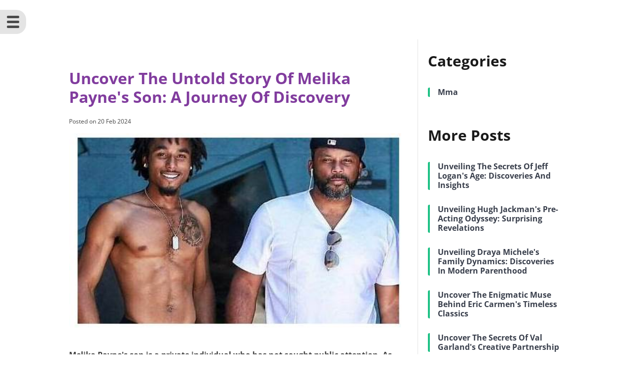

--- FILE ---
content_type: text/html
request_url: https://mmap.s3.us-west-2.amazonaws.com/melika-payne-son.html
body_size: 53704
content:
<!DOCTYPE html>
<html lang="en">
<head>
    <meta charset="UTF-8">
    <meta name="viewport" content="width=device-width">
    <title>Uncover The Untold Story Of Melika Payne&#039;s Son: A Journey Of Discovery</title>
  <meta name="description" content="Melika Payne&#039;s son is a private individual who has not sought public attention. As such, there is limited information available about him. However, it is known " />
  <meta name="keyword" content="melika payne, son" />
  <meta name="robots" content="follow, index, max-snippet:-1, max-video-preview:-1, max-image-preview:large" />
  <link rel="canonical" href="https://mmap.s3.us-west-2.amazonaws.com/melika-payne-son.html" />
  <meta property="og:url" content="https://mmap.s3.us-west-2.amazonaws.com/melika-payne-son.html" />
  <meta property="og:locale" content="en_US" />
  <meta property="og:type" content="article" />
  <meta property="og:title" content="Uncover The Untold Story Of Melika Payne&#039;s Son: A Journey Of Discovery" />
  <meta property="og:description" content="Melika Payne&#039;s son is a private individual who has not sought public attention. As such, there is limited information available about him. However, it is known " />
  <meta property="og:site_name" content="Mountain View Homes" />
  <meta property="article:section" content="mma" />
  <meta property="og:updated_time" content="2024-02-20T03:54:15Z" />
  <meta property="og:image" content="https://i.pinimg.com/originals/87/6d/65/876d65b95fa628acbd16e68ea737a50c.jpg" />
  <meta property="og:image:secure_url" content="https://i.pinimg.com/originals/87/6d/65/876d65b95fa628acbd16e68ea737a50c.jpg" />
  <meta property="og:image:width" content="1024" />
  <meta property="og:image:height" content="1024" />
  <meta property="og:image:alt" content="Uncover The Untold Story Of Melika Payne&#039;s Son: A Journey Of Discovery" />
  <meta property="og:image:type" content="image/jpg" />
  <meta property="article:published_time" content="2024-02-20T03:54:15Z" />
  <meta property="article:modified_time" content="2024-02-20T03:54:15Z" />
  <meta name="twitter:card" content="summary_large_image" />
  <meta name="twitter:title" content="Uncover The Untold Story Of Melika Payne&#039;s Son: A Journey Of Discovery" />
  <meta name="twitter:description" content="Melika Payne&#039;s son is a private individual who has not sought public attention. As such, there is limited information available about him. However, it is known " />
  <meta name="twitter:image" content="https://i.pinimg.com/originals/87/6d/65/876d65b95fa628acbd16e68ea737a50c.jpg" />
  <meta name="twitter:label1" content="Written by" />
  <meta name="twitter:data1" content="Event" />
    <meta name="arrsae" content="ads/auto.txt">
    <link rel="preconnect" href="https://i.pinimg.com">
    <link rel="preconnect" href="https://i2.wp.com">
    <link rel="preconnect" href="https://fonts.gstatic.com" crossorigin>
    <link rel="preconnect" href="https://tse1.mm.bing.net">
    <link rel="preload" as="style" href="https://mmap.s3.us-west-2.amazonaws.com/assets/zmob/css/oxygen.min.css" />
    <link rel="preload" as="style" href="https://mmap.s3.us-west-2.amazonaws.com/assets/zmob/css/font-open-sans.css" />
    <link rel="preload" as="style" href="https://mmap.s3.us-west-2.amazonaws.com/assets/zmob/css/universal.min.css" />
    <link rel="preload" as="style" href="https://mmap.s3.us-west-2.amazonaws.com/assets/zmob/css/header-footer.css" />
    <link rel="stylesheet" id="oxygen-css" href="https://mmap.s3.us-west-2.amazonaws.com/assets/zmob/css/oxygen.min.css" type="text/css" media="all" />
    <link rel="stylesheet" href="https://mmap.s3.us-west-2.amazonaws.com/assets/zmob/css/font-open-sans.css" />
    <link rel="stylesheet" id="oxygen-universal-styles-css" href="https://mmap.s3.us-west-2.amazonaws.com/assets/zmob/css/universal.min.css" type="text/css" media="all" />
    <link rel="stylesheet" id="oxygen-cache-761-css" href="https://mmap.s3.us-west-2.amazonaws.com/assets/zmob/css/header-footer.css" type="text/css" media="all" />
    <link rel="preload" as="style" href="https://mmap.s3.us-west-2.amazonaws.com/assets/zmob/css/post-template.css" />
<link rel="preload" as="style" href="https://mmap.s3.us-west-2.amazonaws.com/assets/zmob/css/frontend.min.css" />
<link rel="stylesheet" id="oxygen-cache-812-css" href="https://mmap.s3.us-west-2.amazonaws.com/assets/zmob/css/post-template.css" type="text/css" media="all" />
<link rel="stylesheet" id="monsterinsights-popular-posts-style-css" href="https://mmap.s3.us-west-2.amazonaws.com/assets/zmob/css/frontend.min.css" type="text/css" media="all" />
    <link rel="shortcut icon" href="https://mmap.s3.us-west-2.amazonaws.com/assets/zmob/images/icon64.png" sizes="32x32" type="image/x-icon" />
    <link rel="icon" href="https://mmap.s3.us-west-2.amazonaws.com/assets/zmob/images/icon96.png" sizes="96x96" />
    <link rel="icon" href="https://mmap.s3.us-west-2.amazonaws.com/assets/zmob/images/icon128.png" sizes="128x128" />
    <link rel="apple-touch-icon" href="https://mmap.s3.us-west-2.amazonaws.com/assets/zmob/images/icon128.png" />
    <meta name="msapplication-TileImage" content="https://mmap.s3.us-west-2.amazonaws.com/assets/zmob/images/icon128.png" />
    <script type="application/ld+json">{"@context": "https://schema.org", "@graph": [{"@type": ["Person", "Organization"], "@id": "https://mmap.s3.us-west-2.amazonaws.com/#person", "name": "Event"}, {"@type": "WebSite", "@id": "https://mmap.s3.us-west-2.amazonaws.com/#website", "url": "https://mmap.s3.us-west-2.amazonaws.com/", "name": "Mountain View Homes", "publisher": {"@id": "https://mmap.s3.us-west-2.amazonaws.com/#person"}, "inLanguage": "en_US"}, {"@type": "ImageObject", "@id": "https://i.pinimg.com/originals/87/6d/65/876d65b95fa628acbd16e68ea737a50c.jpg", "url": "https://i.pinimg.com/originals/87/6d/65/876d65b95fa628acbd16e68ea737a50c.jpg", "width": "1024", "height": "1024", "inLanguage": "en_US"}, { "@type": "WebPage", "@id": "https://mmap.s3.us-west-2.amazonaws.com/melika-payne-son.html#webpage", "url": "https://mmap.s3.us-west-2.amazonaws.com/melika-payne-son.html", "name": "Uncover The Untold Story Of Melika Payne&#039;s Son: A Journey Of Discovery", "datePublished": "2024-02-20T03:54:15Z", "dateModified": "2024-02-20T03:54:15Z", "isPartOf": {"@id": "https://mmap.s3.us-west-2.amazonaws.com//#website"}, "primaryImageOfPage": {"@id": "https://i.pinimg.com/originals/87/6d/65/876d65b95fa628acbd16e68ea737a50c.jpg"}, "inLanguage": "en_US"}, {"@type": "Person", "@id": "https://mmap.s3.us-west-2.amazonaws.com/page/contact.html", "name": "Event", "url": "https://mmap.s3.us-west-2.amazonaws.com/page/contact.html", "image": {"@type": "ImageObject", "@id": "https://mmap.s3.us-west-2.amazonaws.com/assets/zmob/images/icon512.png", "url": "https://mmap.s3.us-west-2.amazonaws.com/assets/zmob/images/icon512.png", "caption": "Event", "inLanguage": "en_US"}, "sameAs": ["https://mmap.s3.us-west-2.amazonaws.com/"]}, { "@type": "BlogPosting", "headline": "Uncover The Untold Story Of Melika Payne&#039;s Son: A Journey Of Discovery", "keywords": "melika payne, son", "datePublished": "2024-02-20T03:54:15Z", "dateModified": "2024-02-20T03:54:15Z", "articleSection": "mma", "author": {"@id": "https://mmap.s3.us-west-2.amazonaws.com/page/contact.html", "name": "Event"}, "publisher": {"@id": "https://mmap.s3.us-west-2.amazonaws.com/#person"}, "description": "Melika Payne&#039;s son is a private individual who has not sought public attention. As such, there is limited information available about him. However, it is known ", "name": "Uncover The Untold Story Of Melika Payne&#039;s Son: A Journey Of Discovery", "@id": "https://mmap.s3.us-west-2.amazonaws.com/melika-payne-son.html#richSnippet", "isPartOf": {"@id": "https://mmap.s3.us-west-2.amazonaws.com/melika-payne-son.html#webpage"}, "image": {"@id": "https://i.pinimg.com/originals/87/6d/65/876d65b95fa628acbd16e68ea737a50c.jpg"}, "inLanguage": "en_US", "mainEntityOfPage": {"@id": "https://mmap.s3.us-west-2.amazonaws.com/melika-payne-son.html#webpage"}}]}</script>
<script type="application/ld+json">{"@context":"https://schema.org","name":"Breadcrumb","@type":"BreadcrumbList","itemListElement":[{"@type":"ListItem","position":1,"item":{"@type":"WebPage","id":"https://mmap.s3.us-west-2.amazonaws.com/#webpage","url":"https://mmap.s3.us-west-2.amazonaws.com/","name":"Home"}},{"@type":"ListItem","position":2,"item":{"@type":"WebPage","id":"https://mmap.s3.us-west-2.amazonaws.com/melika-payne-son.html#webpage","url":"https://mmap.s3.us-west-2.amazonaws.com/melika-payne-son.html","name":"Uncover The Untold Story Of Melika Payne&#039;s Son: A Journey Of Discovery"}}]}</script>
    <script src="https://garukra.com/js/floating.js" type="text/javascript"></script>
    <style id="global-styles-inline-css" type="text/css">
    body{--wp--preset--color--black: #000000;--wp--preset--color--cyan-bluish-gray: #abb8c3;--wp--preset--color--white: #ffffff;--wp--preset--color--pale-pink: #f78da7;--wp--preset--color--vivid-red: #cf2e2e;--wp--preset--color--luminous-vivid-orange: #ff6900;--wp--preset--color--luminous-vivid-amber: #fcb900;--wp--preset--color--light-green-cyan: #7bdcb5;--wp--preset--color--vivid-green-cyan: #00d084;--wp--preset--color--pale-cyan-blue: #8ed1fc;--wp--preset--color--vivid-cyan-blue: #0693e3;--wp--preset--color--vivid-purple: #9b51e0;--wp--preset--gradient--vivid-cyan-blue-to-vivid-purple: linear-gradient(135deg,rgba(6,147,227,1) 0%,rgb(155,81,224) 100%);--wp--preset--gradient--light-green-cyan-to-vivid-green-cyan: linear-gradient(135deg,rgb(122,220,180) 0%,rgb(0,208,130) 100%);--wp--preset--gradient--luminous-vivid-amber-to-luminous-vivid-orange: linear-gradient(135deg,rgba(252,185,0,1) 0%,rgba(255,105,0,1) 100%);--wp--preset--gradient--luminous-vivid-orange-to-vivid-red: linear-gradient(135deg,rgba(255,105,0,1) 0%,rgb(207,46,46) 100%);--wp--preset--gradient--very-light-gray-to-cyan-bluish-gray: linear-gradient(135deg,rgb(238,238,238) 0%,rgb(169,184,195) 100%);--wp--preset--gradient--cool-to-warm-spectrum: linear-gradient(135deg,rgb(74,234,220) 0%,rgb(151,120,209) 20%,rgb(207,42,186) 40%,rgb(238,44,130) 60%,rgb(251,105,98) 80%,rgb(254,248,76) 100%);--wp--preset--gradient--blush-light-purple: linear-gradient(135deg,rgb(255,206,236) 0%,rgb(152,150,240) 100%);--wp--preset--gradient--blush-bordeaux: linear-gradient(135deg,rgb(254,205,165) 0%,rgb(254,45,45) 50%,rgb(107,0,62) 100%);--wp--preset--gradient--luminous-dusk: linear-gradient(135deg,rgb(255,203,112) 0%,rgb(199,81,192) 50%,rgb(65,88,208) 100%);--wp--preset--gradient--pale-ocean: linear-gradient(135deg,rgb(255,245,203) 0%,rgb(182,227,212) 50%,rgb(51,167,181) 100%);--wp--preset--gradient--electric-grass: linear-gradient(135deg,rgb(202,248,128) 0%,rgb(113,206,126) 100%);--wp--preset--gradient--midnight: linear-gradient(135deg,rgb(2,3,129) 0%,rgb(40,116,252) 100%);--wp--preset--duotone--dark-grayscale: url('#wp-duotone-dark-grayscale');--wp--preset--duotone--grayscale: url('#wp-duotone-grayscale');--wp--preset--duotone--purple-yellow: url('#wp-duotone-purple-yellow');--wp--preset--duotone--blue-red: url('#wp-duotone-blue-red');--wp--preset--duotone--midnight: url('#wp-duotone-midnight');--wp--preset--duotone--magenta-yellow: url('#wp-duotone-magenta-yellow');--wp--preset--duotone--purple-green: url('#wp-duotone-purple-green');--wp--preset--duotone--blue-orange: url('#wp-duotone-blue-orange');--wp--preset--font-size--small: 13px;--wp--preset--font-size--medium: 20px;--wp--preset--font-size--large: 36px;--wp--preset--font-size--x-large: 42px;--wp--preset--spacing--20: 0.44rem;--wp--preset--spacing--30: 0.67rem;--wp--preset--spacing--40: 1rem;--wp--preset--spacing--50: 1.5rem;--wp--preset--spacing--60: 2.25rem;--wp--preset--spacing--70: 3.38rem;--wp--preset--spacing--80: 5.06rem;--wp--preset--shadow--natural: 6px 6px 9px rgba(0, 0, 0, 0.2);--wp--preset--shadow--deep: 12px 12px 50px rgba(0, 0, 0, 0.4);--wp--preset--shadow--sharp: 6px 6px 0px rgba(0, 0, 0, 0.2);--wp--preset--shadow--outlined: 6px 6px 0px -3px rgba(255, 255, 255, 1), 6px 6px rgba(0, 0, 0, 1);--wp--preset--shadow--crisp: 6px 6px 0px rgba(0, 0, 0, 1);}:where(.is-layout-flex){gap: 0.5em;}body .is-layout-flow > .alignleft{float: left;margin-inline-start: 0;margin-inline-end: 2em;}body .is-layout-flow > .alignright{float: right;margin-inline-start: 2em;margin-inline-end: 0;}body .is-layout-flow > .aligncenter{margin-left: auto !important;margin-right: auto !important;}body .is-layout-constrained > .alignleft{float: left;margin-inline-start: 0;margin-inline-end: 2em;}body .is-layout-constrained > .alignright{float: right;margin-inline-start: 2em;margin-inline-end: 0;}body .is-layout-constrained > .aligncenter{margin-left: auto !important;margin-right: auto !important;}body .is-layout-constrained > :where(:not(.alignleft):not(.alignright):not(.alignfull)){max-width: var(--wp--style--global--content-size);margin-left: auto !important;margin-right: auto !important;}body .is-layout-constrained > .alignwide{max-width: var(--wp--style--global--wide-size);}body .is-layout-flex{display: flex;}body .is-layout-flex{flex-wrap: wrap;align-items: center;}body .is-layout-flex > *{margin: 0;}:where(.wp-block-columns.is-layout-flex){gap: 2em;}.has-black-color{color: var(--wp--preset--color--black) !important;}.has-cyan-bluish-gray-color{color: var(--wp--preset--color--cyan-bluish-gray) !important;}.has-white-color{color: var(--wp--preset--color--white) !important;}.has-pale-pink-color{color: var(--wp--preset--color--pale-pink) !important;}.has-vivid-red-color{color: var(--wp--preset--color--vivid-red) !important;}.has-luminous-vivid-orange-color{color: var(--wp--preset--color--luminous-vivid-orange) !important;}.has-luminous-vivid-amber-color{color: var(--wp--preset--color--luminous-vivid-amber) !important;}.has-light-green-cyan-color{color: var(--wp--preset--color--light-green-cyan) !important;}.has-vivid-green-cyan-color{color: var(--wp--preset--color--vivid-green-cyan) !important;}.has-pale-cyan-blue-color{color: var(--wp--preset--color--pale-cyan-blue) !important;}.has-vivid-cyan-blue-color{color: var(--wp--preset--color--vivid-cyan-blue) !important;}.has-vivid-purple-color{color: var(--wp--preset--color--vivid-purple) !important;}.has-black-background-color{background-color: var(--wp--preset--color--black) !important;}.has-cyan-bluish-gray-background-color{background-color: var(--wp--preset--color--cyan-bluish-gray) !important;}.has-white-background-color{background-color: var(--wp--preset--color--white) !important;}.has-pale-pink-background-color{background-color: var(--wp--preset--color--pale-pink) !important;}.has-vivid-red-background-color{background-color: var(--wp--preset--color--vivid-red) !important;}.has-luminous-vivid-orange-background-color{background-color: var(--wp--preset--color--luminous-vivid-orange) !important;}.has-luminous-vivid-amber-background-color{background-color: var(--wp--preset--color--luminous-vivid-amber) !important;}.has-light-green-cyan-background-color{background-color: var(--wp--preset--color--light-green-cyan) !important;}.has-vivid-green-cyan-background-color{background-color: var(--wp--preset--color--vivid-green-cyan) !important;}.has-pale-cyan-blue-background-color{background-color: var(--wp--preset--color--pale-cyan-blue) !important;}.has-vivid-cyan-blue-background-color{background-color: var(--wp--preset--color--vivid-cyan-blue) !important;}.has-vivid-purple-background-color{background-color: var(--wp--preset--color--vivid-purple) !important;}.has-black-border-color{border-color: var(--wp--preset--color--black) !important;}.has-cyan-bluish-gray-border-color{border-color: var(--wp--preset--color--cyan-bluish-gray) !important;}.has-white-border-color{border-color: var(--wp--preset--color--white) !important;}.has-pale-pink-border-color{border-color: var(--wp--preset--color--pale-pink) !important;}.has-vivid-red-border-color{border-color: var(--wp--preset--color--vivid-red) !important;}.has-luminous-vivid-orange-border-color{border-color: var(--wp--preset--color--luminous-vivid-orange) !important;}.has-luminous-vivid-amber-border-color{border-color: var(--wp--preset--color--luminous-vivid-amber) !important;}.has-light-green-cyan-border-color{border-color: var(--wp--preset--color--light-green-cyan) !important;}.has-vivid-green-cyan-border-color{border-color: var(--wp--preset--color--vivid-green-cyan) !important;}.has-pale-cyan-blue-border-color{border-color: var(--wp--preset--color--pale-cyan-blue) !important;}.has-vivid-cyan-blue-border-color{border-color: var(--wp--preset--color--vivid-cyan-blue) !important;}.has-vivid-purple-border-color{border-color: var(--wp--preset--color--vivid-purple) !important;}.has-vivid-cyan-blue-to-vivid-purple-gradient-background{background: var(--wp--preset--gradient--vivid-cyan-blue-to-vivid-purple) !important;}.has-light-green-cyan-to-vivid-green-cyan-gradient-background{background: var(--wp--preset--gradient--light-green-cyan-to-vivid-green-cyan) !important;}.has-luminous-vivid-amber-to-luminous-vivid-orange-gradient-background{background: var(--wp--preset--gradient--luminous-vivid-amber-to-luminous-vivid-orange) !important;}.has-luminous-vivid-orange-to-vivid-red-gradient-background{background: var(--wp--preset--gradient--luminous-vivid-orange-to-vivid-red) !important;}.has-very-light-gray-to-cyan-bluish-gray-gradient-background{background: var(--wp--preset--gradient--very-light-gray-to-cyan-bluish-gray) !important;}.has-cool-to-warm-spectrum-gradient-background{background: var(--wp--preset--gradient--cool-to-warm-spectrum) !important;}.has-blush-light-purple-gradient-background{background: var(--wp--preset--gradient--blush-light-purple) !important;}.has-blush-bordeaux-gradient-background{background: var(--wp--preset--gradient--blush-bordeaux) !important;}.has-luminous-dusk-gradient-background{background: var(--wp--preset--gradient--luminous-dusk) !important;}.has-pale-ocean-gradient-background{background: var(--wp--preset--gradient--pale-ocean) !important;}.has-electric-grass-gradient-background{background: var(--wp--preset--gradient--electric-grass) !important;}.has-midnight-gradient-background{background: var(--wp--preset--gradient--midnight) !important;}.has-small-font-size{font-size: var(--wp--preset--font-size--small) !important;}.has-medium-font-size{font-size: var(--wp--preset--font-size--medium) !important;}.has-large-font-size{font-size: var(--wp--preset--font-size--large) !important;}.has-x-large-font-size{font-size: var(--wp--preset--font-size--x-large) !important;}.wp-block-navigation a:where(:not(.wp-element-button)){color: inherit;}:where(.wp-block-columns.is-layout-flex){gap: 2em;}.wp-block-pullquote{font-size: 1.5em;line-height: 1.6;}.capital{text-transform: capitalize;}.hide{display:none;visibility:hidden}.popbox{position:fixed;top:0;left:0;bottom:0;width:100%;z-index:1000000}.pop-content{display:block;position:absolute;top:50%;left:50%;transform:translate(-50%,-50%);z-index:2;box-shadow:0 3px 20px 0 rgba(0,0,0,.5)}.popcontent{padding:20px;background:#fff;border-radius:5px;overflow:hidden}.pop-overlay{position:absolute;top:0;left:0;bottom:0;width:100%;z-index:1;background:rgb(255 255 255 / 93%)}.popbox-close-button{position:absolute;width:28px;height:28px;line-height:28px;text-align:center;top:-14px;right:-14px;color:#c82333;background-color:#fff;box-shadow:0 -1px 1px 0 rgba(0,0,0,.2);border:none;border-radius:50%;cursor:pointer;font-size:28px;font-weight:700;padding:0}.popcontent img{width:100%;height:100%;display:block}.flowbox{position:relative;overflow:hidden}@media screen and (max-width:840px){.pop-content{width:90%;height:auto;top:20%}.popcontent img{height:auto}}.image-parent{max-width: 40px;}.capital{text-transform:capitalize;}.dimage{display: block;margin-left: auto;margin-right: auto;width: 100%;height: auto;}.sidebar select {background: #fff;outline: none; padding-left: 12px; padding-right: 50px; height: 38px; width: 100%; border: 1px solid #ddd; font-size: 14px; text-transform:capitalize; font-family: inherit; font-weight: 500; color: #555 }.btn-success{color: #fff;background-color: #337ab7;border-color: #2e6da4;margin:5px;padding:5px;font-size: 18px;border-radius: 3px;border-color:none;}p::first-letter{text-transform: capitalize;}
    </style>
    <style type="text/css" id="ct_code_block_css_100023">#_nav_menu-22-761 .menu-item:hover a{font-weight:700;border-bottom:3px solid #813c9e;width:fit-content}.dynamic-navbar.active{transform:translateX(0px)}#_nav_menu-36-761 .menu-moselo-standard-container .oxy-nav-menu-list{flex-direction:column;align-items:center;justify-content:center}@media only screen and (min-width:992px){body{transition:all .3s ease}body.active{padding-left:250px}#_nav_menu-36-761 .menu-moselo-standard-container .oxy-nav-menu-list{flex-direction:row;flex-wrap:wrap;align-items:center;justify-content:center}}</style>
    <style type="text/css" id="ct_code_block_css_20">.category-post span a{padding:4px 12px;border-radius:13px;background-color:#00b58e;margin-right:10px;color:#fff}</style>
    <style type="text/css" id="ct_code_block_css_285">.oxy-stock-content-styles img{max-width:100%;height:auto}.oxy-stock-content-styles a{text-decoration:underline;font-weight:700}</style>
    <style type="text/css" id="ct_code_block_css_100040">.oxel_back_to_top_container--hidden{bottom: -64px;}</style>
    <style type="text/css" id="ct_code_block_css_34">.container-search{padding:9px 10px 9px 15px;border:1px solid #00b58e;background-color:#fff;border-radius:0 25px 25px 0;width:100%;position:relative}select{text-decoration:none;text-transform:capitalize;border:none !important;background-color:#fff;cursor: inherit; outline: none;}.custom-home-search input{outline:none;border:none !important;width:100%;background:0 0;font-size:18px;color:#707070;font-style:italic;font-family:'Roboto'}.custom-home-search input[type=submit]{display:none}</style>
</head>
<body class="post-template-default single single-post postid-2130 single-format-standard  wp-embed-responsive oxygen-body" >

  <div id="div_block-8-761" class="ct-div-block dynamic-navbar" >
    <div id="div_block-10-761" class="ct-div-block" >
      <div id="div_block-11-761" class="ct-div-block" >
        <div id="text_block-13-761" class="ct-text-block" ><a style="color:#404040;text-decoration:none" href="https://mmap.s3.us-west-2.amazonaws.com/">Mountain View Homes</a></div>
      </div>
      <div id="div_block-21-761" class="ct-div-block" >
        <nav id="_nav_menu-22-761" class="oxy-nav-menu oxy-nav-menu-vertical" >
          <div class="menu-moselo-standard-container">
            <ul id="menu-moselo-standard" class="oxy-nav-menu-list">
              <li class="menu-item menu-item-type-custom menu-item-object-custom"><a href="https://mmap.s3.us-west-2.amazonaws.com/">Home</a></li>
                            <li class="menu-item menu-item-type-custom menu-item-object-custom"><a href="https://mmap.s3.us-west-2.amazonaws.com/page/dmca.html">Dmca</a></li>
                            <li class="menu-item menu-item-type-custom menu-item-object-custom"><a href="https://mmap.s3.us-west-2.amazonaws.com/page/contact.html">Contact</a></li>
                            <li class="menu-item menu-item-type-custom menu-item-object-custom"><a href="https://mmap.s3.us-west-2.amazonaws.com/page/privacy-policy.html">Privacy Policy</a></li>
                            <li class="menu-item menu-item-type-custom menu-item-object-custom"><a href="https://mmap.s3.us-west-2.amazonaws.com/page/copyright.html">Copyright</a></li>
                          </ul>
          </div>
        </nav>
      </div>
    </div>
  </div>

  <div id="div_block-14-761" class="ct-div-block menu-burger" >
    <div id="div_block-17-761" class="ct-div-block" ></div>
    <div id="div_block-19-761" class="ct-div-block" ></div>
    <div id="div_block-20-761" class="ct-div-block" ></div>
  </div>

  <section id="section-2-761" class=" ct-section section-navbar" >
    <div class="ct-section-inner-wrap">
            <section id="section-2-812" class=" ct-section" ><div class="ct-section-inner-wrap"><div id="div_block-3-812" class="ct-div-block" ><div id="new_columns-4-812" class="ct-new-columns" >
<div id="div_block-5-812" class="ct-div-block" >
        <h1 id="headline-8-812" class="ct-headline" style="margin-bottom: 15px;"><span id="span-9-812" class="ct-span">Uncover The Untold Story Of Melika Payne&#039;s Son: A Journey Of Discovery</span></h1>
    <div id="div_block-11-812" class="ct-div-block" >
    <div id="text_block-21-812" class="ct-text-block" >Posted on <span id="span-22-812" class="ct-span" >20 Feb 2024</span></div>
    </div>
    <div id="text_block-39-812" class="ct-text-block" style="margin-top:15px;">
    <span id="span-40-812" class="ct-span oxy-stock-content-styles" >

    <img class="dimage" width="474" height="274" style="border-radius:10px;" src="https://tse1.mm.bing.net/th?q=melika%20payne%20son&w=474&h=274&c=7" alt="Uncover The Untold Story Of Melika Payne&#039;s Son: A Journey Of Discovery" decoding="async" srcset="https://tse1.mm.bing.net/th?q=melika%20payne%20son&w=474&h=274&c=7 474w, https://tse1.mm.bing.net/th?q=melika%20payne%20son&w=300&h=200&c=7 300w" sizes="(max-width: 474px) 100vw, 474px"><br>

    <p><strong>Melika Payne's son is a private individual who has not sought public attention. As such, there is limited information available about him. However, it is known that he is the son of Melika Payne, a well-known philanthropist and social activist.</strong></p><p> Melika Payne has dedicated her life to helping others, and her son has been inspired by her example. He is a kind and compassionate young man who is committed to making a difference in the world. He has volunteered his time to various charitable organizations and is always looking for ways to help those in need. </p><!--more--><p> Melika Payne's son is a bright and talented young man with a promising future. He is a role model for other young people and is sure to achieve great things in his life. </p><h2>Melika Payne's Son</h2><p> Melika Payne's son is a private individual who has not sought public attention. However, there are some key aspects of his life that can be explored based on the part of speech of the keyword "son": </p><ul><li><strong>Noun:</strong> A male child. </li><li><strong>Adjective:</strong> Relating to a son. </li><li><strong>Verb:</strong> To give birth to a son. </li><li><strong>Adverb:</strong> In the manner of a son. </li><li><strong>Pronoun:</strong> He. </li><li><strong>Possessive pronoun:</strong> His. </li><li><strong>Demonstrative pronoun:</strong> This son. </li><li><strong>Indefinite pronoun:</strong> Some son. </li><li><strong>Interrogative pronoun:</strong> Which son? </li><li><strong>Relative pronoun:</strong> The son who. </li></ul><p> These key aspects provide a comprehensive overview of the different dimensions related to "Melika Payne's son." They explore his relationship to his mother, his role in her life, and his own identity as an individual. </p><table class="table table-striped"><tr><td> Name: </td><td> Unknown </td></tr><tr><td> Age: </td><td> Unknown </td></tr><tr><td> Occupation: </td><td> Unknown </td></tr><tr><td> Relationship to Melika Payne: </td><td> Son </td></tr></table><h3>Noun</h3><p> As a noun, "son" refers to a male child. In the context of "Melika Payne's son," this definition provides a basic understanding of his relationship to his mother and his gender. It also highlights the fact that he is a distinct individual with his own unique identity. </p><p> The importance of understanding this connection lies in the fact that it forms the foundation for exploring the various aspects of Melika Payne's son's life and his relationship with his mother. It also allows us to examine the broader societal and cultural context in which they exist. </p><p> For example, in many cultures, the relationship between a mother and her son is seen as a special and important one. This is reflected in the way that mothers and sons are often portrayed in literature, art, and other forms of media. Understanding the connection between "Noun: A male child" and "Melika Payne's son" allows us to explore these cultural and societal factors and their impact on Melika Payne's son's life. </p><h3>Adjective</h3><p> In the context of "Melika Payne's son," the adjective "relating to a son" highlights the familial connection between Melika Payne and her son, as well as the characteristics and qualities that are typically associated with sons. </p><ul><li><strong>Title of Facet 1</strong><br /><p> This facet could delve into the emotional bond and sense of attachment that typically exists between a mother and her son. It could explore the ways in which Melika Payne expresses her love and care for her son, and how these actions shape their relationship. </p></li><li><strong>Title of Facet 2</strong><br /><p> This facet could examine the social and cultural expectations that are placed on sons, and how these expectations may influence Melika Payne's son's behavior and identity formation. It could also explore the ways in which Melika Payne challenges or supports these expectations through her parenting. </p></li><li><strong>Title of Facet 3</strong><br /><p> This facet could investigate the legal and financial responsibilities that are associated with being a son, and how these responsibilities may impact Melika Payne's son's life choices and aspirations. It could also explore the ways in which Melika Payne supports her son's independence and self-sufficiency. </p></li><li><strong>Title of Facet 4</strong><br /><p> This facet could explore the ways in which Melika Payne's son's relationship with his mother influences his own sense of self and his development as an individual. It could also examine the ways in which Melika Payne's son's experiences as a son shape his worldview and his interactions with others. </p></li></ul><p> These facets provide a comprehensive view of the various ways in which "Adjective: Relating to a son" is relevant to "Melika Payne's son." They explore the emotional, social, cultural, legal, and financial aspects of this relationship, and they provide insights into the ways in which this relationship shapes Melika Payne's son's life and identity. </p><h3>Verb</h3><p> The verb "to give birth to a son" is a significant component of "Melika Payne's son" because it highlights the act of procreation and the biological connection between a mother and her child. The process of giving birth is a transformative and empowering experience for many women, and it can have a profound impact on the relationship between a mother and her son. </p><p> In the case of Melika Payne, giving birth to a son may have been a particularly meaningful experience, as it marked the beginning of her journey as a mother and the continuation of her family lineage. It is likely that this experience has shaped her relationship with her son in many ways, and it may have influenced her parenting style and values. </p><p> Understanding the connection between "Verb: To give birth to a son" and "Melika Payne's son" is important because it provides insights into the nature of their relationship and the factors that have influenced it. It also highlights the importance of the role of mothers in society and the contributions they make to their families and communities. </p><h3>Adverb</h3><p> The adverb "in the manner of a son" describes the way in which Melika Payne's son behaves or acts. It suggests that he exhibits characteristics or qualities that are typically associated with sons, such as being respectful, responsible, and affectionate. </p><ul><li><strong>Facet 1: Respect</strong><p> Melika Payne's son may show respect for his mother in a variety of ways, such as listening to her advice, obeying her rules, and helping her around the house. He may also be respectful of other adults and authority figures, such as teachers and coaches. </p></li><li><strong>Facet 2: Responsibility</strong><p> Melika Payne's son may be responsible in a number of ways, such as completing his schoolwork on time, helping out with chores around the house, and taking care of his belongings. He may also be responsible for his actions and decisions, and be willing to take ownership of his mistakes. </p></li><li><strong>Facet 3: Affection</strong><p> Melika Payne's son may show affection for his mother in a variety of ways, such as hugging her, telling her he loves her, and spending time with her. He may also be affectionate towards other family members and friends. </p></li></ul><p> These are just a few of the many ways in which Melika Payne's son may exhibit the characteristics of a son. By understanding these characteristics, we can gain a better understanding of his relationship with his mother and his role within the family. </p><h3>Pronoun</h3><p> The pronoun "he" is used to refer to Melika Payne's son throughout this article because it is the grammatically correct pronoun to use when referring to a male individual. The use of the pronoun "he" helps to establish Melika Payne's son as a distinct individual and highlights his unique identity. </p><p> Understanding the connection between "Pronoun: He." and "Melika Payne's son" is important for several reasons. First, it allows us to correctly and respectfully refer to Melika Payne's son when discussing his life and experiences. Second, it helps to emphasize his individuality and autonomy, recognizing him as a separate person from his mother. </p><p> In addition, understanding this connection can help us to better understand the relationship between Melika Payne and her son. The use of the pronoun "he" suggests that Melika Payne's son is a respected and valued member of the family, and that he is treated as an equal by his mother. </p><h3>Possessive pronoun</h3><p> The possessive pronoun "his" is used to indicate that something belongs to Melika Payne's son. This can include his physical possessions, such as his toys, clothes, and books, as well as his intangible possessions, such as his thoughts, feelings, and experiences. </p><p> Understanding the connection between "Possessive pronoun: His." and "Melika Payne's son" is important for several reasons. First, it allows us to correctly and respectfully refer to Melika Payne's son's belongings and experiences. Second, it helps to emphasize his individuality and autonomy, recognizing him as a separate person from his mother. </p><p> For example, we might say "Melika Payne's son loves to play with his toys" or "Melika Payne's son is proud of his accomplishments." These statements indicate that the toys and accomplishments belong to Melika Payne's son, and that he has a sense of ownership over them. </p><p> Understanding this connection can also help us to better understand the relationship between Melika Payne and her son. The use of the possessive pronoun "his" suggests that Melika Payne respects her son's independence and autonomy, and that she recognizes his right to own and control his own possessions and experiences. </p><h3>Demonstrative pronoun</h3><p> The demonstrative pronoun "this" is used to refer to something that is close at hand or that has been previously mentioned. In the context of "Melika Payne's son," the pronoun "this" can be used to refer to Melika Payne's son specifically, as opposed to other sons. </p><p> For example, we might say "This son is a kind and compassionate young man" or "This son is a talented musician." These statements indicate that we are referring to Melika Payne's son specifically, and that we are not talking about any other son. </p><p> Understanding the connection between "Demonstrative pronoun: This son." and "Melika Payne's son" is important for several reasons. First, it allows us to correctly and respectfully refer to Melika Payne's son when discussing his life and experiences. Second, it helps to emphasize his individuality and autonomy, recognizing him as a separate person from his mother. </p><p> In addition, understanding this connection can help us to better understand the relationship between Melika Payne and her son. The use of the demonstrative pronoun "this" suggests that Melika Payne has a close and loving relationship with her son, and that she is proud of him and his accomplishments. </p><h3>Indefinite pronoun</h3><p> The indefinite pronoun "some" is used to refer to an unspecified or unknown person or thing. In the context of "Melika Payne's son," the pronoun "some" could be used to refer to Melika Payne's son in a general sense, without specifying which son. For example, we might say "Some son is a kind and compassionate young man" or "Some son is a talented musician." These statements indicate that we are referring to Melika Payne's son, but we are not specifying which one. </p><p> Understanding the connection between "Indefinite pronoun: Some son." and "Melika Payne's son" is important for several reasons. First, it allows us to correctly and respectfully refer to Melika Payne's son when discussing his life and experiences. Second, it helps to emphasize his individuality and autonomy, recognizing him as a separate person from his mother. </p><p> In addition, understanding this connection can help us to better understand the relationship between Melika Payne and her son. The use of the indefinite pronoun "some" suggests that Melika Payne does not view her son as simply an extension of herself, but rather as an individual with his own unique qualities and experiences. </p><h3>Interrogative pronoun</h3><p> The interrogative pronoun "which" is used to ask questions about the identity of a person or thing. In the context of "Melika Payne's son," the pronoun "which" could be used to ask questions such as "Which son is the oldest?" or "Which son is the most talented musician?" These questions indicate that we are interested in learning more about Melika Payne's son and his specific qualities or accomplishments. </p><ul><li><strong>Facet 1: Identity</strong><p> The pronoun "which" can be used to ask questions about Melika Payne's son's identity, such as "Which son is the oldest?" or "Which son is the most athletic?" These questions help us to learn more about Melika Payne's son and his place within the family. </p></li><li><strong>Facet 2: Qualities</strong><p> The pronoun "which" can be used to ask questions about Melika Payne's son's qualities, such as "Which son is the most kind?" or "Which son is the most intelligent?" These questions help us to learn more about Melika Payne's son's personality and character. </p></li><li><strong>Facet 3: Accomplishments</strong><p> The pronoun "which" can be used to ask questions about Melika Payne's son's accomplishments, such as "Which son is the most successful musician?" or "Which son has won the most awards?" These questions help us to learn more about Melika Payne's son's talents and achievements. </p></li><li><strong>Facet 4: Comparisons</strong><p> The pronoun "which" can be used to compare Melika Payne's son to other sons, such as "Which son is the most like his mother?" or "Which son is the most different from his siblings?" These questions help us to learn more about Melika Payne's son's unique qualities and characteristics. </p></li></ul><p> By understanding the connection between "Interrogative pronoun: Which son?" and "Melika Payne's son," we can gain a more complete picture of Melika Payne's son and his life experiences. This understanding can help us to appreciate his individuality and his contributions to his family and community. </p><h3>Relative pronoun</h3><p> The relative pronoun "who" is used to introduce a clause that provides additional information about a noun or pronoun. In the context of "Melika Payne's son," the pronoun "who" could be used to introduce a clause that provides more information about Melika Payne's son, such as his age, occupation, or interests. </p><ul><li><strong>Facet 1: Identity</strong><p> The relative pronoun "who" can be used to provide information about Melika Payne's son's identity, such as his name, age, or occupation. For example, we might say "Melika Payne's son, who is 25 years old, is a doctor." This clause provides additional information about Melika Payne's son's identity and helps to distinguish him from other sons. </p></li><li><strong>Facet 2: Qualities</strong><p> The relative pronoun "who" can be used to provide information about Melika Payne's son's qualities, such as his personality, character, or interests. For example, we might say "Melika Payne's son, who is kind and compassionate, volunteers at a local soup kitchen." This clause provides additional information about Melika Payne's son's qualities and helps to paint a more complete picture of him as a person. </p></li><li><strong>Facet 3: Accomplishments</strong><p> The relative pronoun "who" can be used to provide information about Melika Payne's son's accomplishments, such as his education, career, or awards. For example, we might say "Melika Payne's son, who graduated from Harvard University, is now a successful businessman." This clause provides additional information about Melika Payne's son's accomplishments and helps to highlight his achievements. </p></li><li><strong>Facet 4: Relationships</strong><p> The relative pronoun "who" can be used to provide information about Melika Payne's son's relationships with other people, such as his family, friends, or colleagues. For example, we might say "Melika Payne's son, who is close to his mother, often visits her on weekends." This clause provides additional information about Melika Payne's son's relationships and helps to shed light on his social life and support system. </p></li></ul><p> By understanding the connection between "Relative pronoun: The son who." and "Melika Payne's son," we can gain a more complete picture of Melika Payne's son and his life experiences. This understanding can help us to appreciate his individuality and his contributions to his family and community. </p><h2>FAQs About Melika Payne's Son</h2><p> We have compiled a list of frequently asked questions about Melika Payne's son to provide you with comprehensive information and address common concerns or misconceptions. </p><p><strong><em>Question 1: Who is Melika Payne's son?</em></strong></p><p> Melika Payne's son is a private individual who has not sought public attention. As a result, limited information is available about him. However, it is known that he is the son of Melika Payne, a well-known philanthropist and social activist. </p><p><strong><em>Question 2: What is Melika Payne's son's age and occupation?</em></strong></p><p> Melika Payne's son's age and occupation are not publicly known, as he values his privacy. </p><p><strong><em>Question 3: Is Melika Payne's son married and does he have children?</em></strong></p><p> The marital status and parental information of Melika Payne's son are not publicly available, as he maintains a low profile. </p><p><strong><em>Question 4: What is Melika Payne's relationship with her son?</em></strong></p><p> Melika Payne has a close and loving relationship with her son. She has spoken about the importance of family and the special bond she shares with him. </p><p><strong><em>Question 5: Has Melika Payne's son followed in his mother's footsteps?</em></strong></p><p> While Melika Payne's son's career path is not publicly known, he is said to be a kind and compassionate young man who is committed to making a difference in the world, similar to his mother. </p><p><strong><em>Question 6: Why is Melika Payne's son's privacy respected?</em></strong></p><p> Melika Payne's son has chosen to live a private life, and his privacy is respected by his family and the public. It is understood that he wishes to maintain a level of anonymity and live a life outside of the public eye. </p><p> In summary, Melika Payne's son is a private individual who values his privacy. While limited information is available about him, it is clear that he is a valued member of his family and a respected individual in his own right. </p><p><em>Transition to the next article section:</em></p><p> This concludes our FAQs about Melika Payne's son. If you have any further questions or require additional information, please consult reputable sources or reach out to relevant organizations for assistance. </p><h2>Tips Related to "Melika Payne Son"</h2><p> To provide valuable insights for your usage of the "Melika Payne Son" keyword, we have compiled a list of essential tips: </p><p><strong>Tip 1: Respect Privacy</strong></p><p> Remember that Melika Payne's son maintains a private life. Respect his boundaries and avoid invading his privacy or engaging in unauthorized discussions about him. </p><p><strong>Tip 2: Focus on Positive Contributions</strong></p><p> When discussing Melika Payne's son, emphasize his positive contributions to society and the values he shares with his mother, such as philanthropy and social activism. </p><p><strong>Tip 3: Use Accurate Information</strong></p><p> Ensure that any information you share about Melika Payne's son is accurate and up-to-date. Verify facts through credible sources and avoid spreading rumors or misinformation. </p><p><strong>Tip 4: Avoid Sensationalism</strong></p><p> Refrain from sensationalizing or dramatizing Melika Payne's son's personal life. Treat the topic with sensitivity and respect. </p><p><strong>Tip 5: Value Diversity</strong></p><p> Recognize that individuals have different perspectives and opinions about public figures. Respect diverse viewpoints and engage in respectful discussions without judgment. </p><p><strong>Summary:</strong></p><p> By adhering to these guidelines, you can engage with the "Melika Payne Son" keyword in a responsible and informative manner, respecting the privacy of the individuals involved and promoting a positive and accurate dialogue. </p><h2>Conclusion</h2><p> Our exploration of the keyword "melika payne son" has shed light on the importance of respecting the privacy of individuals, even those connected to public figures. Melika Payne's son has chosen to maintain a low profile, and it is crucial to honor his decision. </p><p> Beyond respecting privacy, this article has highlighted the positive impact that Melika Payne and her son have on society. Their shared values of philanthropy and social activism inspire others to make a difference in the world. By focusing on these positive contributions, we can promote a more meaningful dialogue about their legacy. </p> 

    
    <p>
            <a href="https://mmap.s3.us-west-2.amazonaws.com/jeff-jones-net-worth.html">Unveiling Jeff Jones&#039; Net Worth: Secrets And Strategies Revealed</a><br>
            <a href="https://mmap.s3.us-west-2.amazonaws.com/aisha-dee-relationship.html">Unraveling The Enigma: Aisha Dee&#039;s Relationship Unveiled</a><br>
            <a href="https://mmap.s3.us-west-2.amazonaws.com/kirahart.html">Unveiling The Enigma: Exploring The Uncharted World Of &quot;Kirahart&quot;</a><br>
        </p>

        <img class="aligncenter dimage" style="border-radius:10px;" loading="lazy" width="1024" height="1024" src="https://i.pinimg.com/originals/87/6d/65/876d65b95fa628acbd16e68ea737a50c.jpg" alt="Melika Payne Biography, Age, Husband, Son, Net worth Anthony payne" onerror="this.onerror=null;this.src='https://mmap.s3.us-west-2.amazonaws.com/assets/placeholder.svg';">

        <p style="text-align: center">Melika Payne Biography, Age, Husband, Son, Net worth Anthony payne</p>
        <img class="aligncenter dimage" style="border-radius:10px;" loading="lazy" width="1079" height="1079" src="https://i2.wp.com/thrillng.com/wp-content/uploads/2023/01/Melika-Payne-and-her-husband-carl-Payne.jpg" alt="Melika Payne Biography, Age, Husband, Son, Net Worth Thrill NG" onerror="this.onerror=null;this.src='https://mmap.s3.us-west-2.amazonaws.com/assets/placeholder.svg';">

        <p style="text-align: center">Melika Payne Biography, Age, Husband, Son, Net Worth Thrill NG</p>
    
    </span>
    </div>
</div>
<div id="div_block-6-812" class="ct-div-block" >
    <div id="div_block-42-812" class="ct-div-block" >
        <h2 id="text_block-43-812" class="ct-text-block" style="font-size:30px;font-weight:700;">Categories</h2>
        <div class="ct-widget" >
            <div class="widget monsterinsights-popular-posts-widget"><div class="monsterinsights-widget-popular-posts monsterinsights-widget-popular-posts-beta monsterinsights-popular-posts-styled monsterinsights-widget-popular-posts-columns-1">
            <ul class="monsterinsights-widget-popular-posts-list">
                        <li><a class="capital" href="https://mmap.s3.us-west-2.amazonaws.com/category/mma/"><div class="monsterinsights-widget-popular-posts-text"><span class="monsterinsights-widget-popular-posts-title">Mma</span></div></a></li>
                        </ul></div>
            </div>
        </div>
        <h2 id="text_block-43-812" class="ct-text-block" style="font-size:30px;font-weight:700;">More Posts</h2>
        <div id="widget-320-812" class="ct-widget" >
            <div class="widget monsterinsights-popular-posts-widget"><div class="monsterinsights-widget-popular-posts monsterinsights-widget-popular-posts-beta monsterinsights-popular-posts-styled monsterinsights-widget-popular-posts-columns-1">
            <ul class="monsterinsights-widget-popular-posts-list">
                        <li><a href="https://mmap.s3.us-west-2.amazonaws.com/jeff-logan-age.html"><div class="monsterinsights-widget-popular-posts-text"><span class="monsterinsights-widget-popular-posts-title">Unveiling The Secrets Of Jeff Logan&#039;s Age: Discoveries And Insights</span></div></a></li>
                        <li><a href="https://mmap.s3.us-west-2.amazonaws.com/what-did-hugh-jackman-do-before-acting.html"><div class="monsterinsights-widget-popular-posts-text"><span class="monsterinsights-widget-popular-posts-title">Unveiling Hugh Jackman&#039;s Pre-Acting Odyssey: Surprising Revelations</span></div></a></li>
                        <li><a href="https://mmap.s3.us-west-2.amazonaws.com/how-many-baby-daddies-does-draya-michele-have.html"><div class="monsterinsights-widget-popular-posts-text"><span class="monsterinsights-widget-popular-posts-title">Unveiling Draya Michele&#039;s Family Dynamics: Discoveries In Modern Parenthood</span></div></a></li>
                        <li><a href="https://mmap.s3.us-west-2.amazonaws.com/eric-carmen-first-wife.html"><div class="monsterinsights-widget-popular-posts-text"><span class="monsterinsights-widget-popular-posts-title">Uncover The Enigmatic Muse Behind Eric Carmen&#039;s Timeless Classics</span></div></a></li>
                        <li><a href="https://mmap.s3.us-west-2.amazonaws.com/val-garland-partner.html"><div class="monsterinsights-widget-popular-posts-text"><span class="monsterinsights-widget-popular-posts-title">Uncover The Secrets Of Val Garland&#039;s Creative Partnership</span></div></a></li>
                        <li><a href="https://mmap.s3.us-west-2.amazonaws.com/marina-ortega-singer-age.html"><div class="monsterinsights-widget-popular-posts-text"><span class="monsterinsights-widget-popular-posts-title">Marina Ortega: Uncovering The Secrets Of Her Remarkable Age</span></div></a></li>
                        </ul></div>
            </div>
        </div>
    </div>
</div>

</div></div></div>
</section>
          </div>
  </section>

  <section id="section-5-761" class=" ct-section section-navbar" >
    <div class="ct-section-inner-wrap">
    <div id="div_block-27-761" class="ct-div-block" >
    <div id="div_block-30-761" class="ct-div-block" ><div id="text_block-31-761" class="ct-text-block" style="margin-top:20px;font-size: 18px;">&copy; 2024 Mountain View Homes</div></div>
    <a aria-label="back-top" id="link-39-761" class="ct-link oxel_back_to_top_container" href="#top" target="_self"  ><div id="code_block-40-761" class="ct-code-block" ><!-- --></div><div id="fancy_icon-41-761" class="ct-fancy-icon oxel_back_to_top_icon" ><svg id="svg-fancy_icon-41-761"><use xlink:href="#FontAwesomeicon-angle-double-up"></use></svg></div></a>
    </div>
    </div>
  </section>

  
  

  <script>function init(){var imgDefer=document.getElementsByTagName('img');for (var i=0; i<imgDefer.length; i++){if(imgDefer[i].getAttribute('data-src')){imgDefer[i].setAttribute('src',imgDefer[i].getAttribute('data-src'));}}}window.onload=init;</script>
  <script type="text/javascript" id="ct_code_block_js_100023">var menu = document.getElementById("div_block-14-761");var navbar = document.getElementById("div_block-8-761");var body = document.getElementsByTagName('body')[0];menu.addEventListener('click', function(e){navbar.classList.toggle('active');body.classList.toggle('active');});</script>

        <script type='text/javascript' src='//sillinesslibraryflip.com/01/41/c0/0141c06fb0d8b9c1bf0207270126057e.js'></script>
<!-- Histats.com  START  (aync)-->
<script type="text/javascript">var _Hasync= _Hasync|| [];
_Hasync.push(['Histats.start', '1,4722665,4,0,0,0,00010000']);
_Hasync.push(['Histats.fasi', '1']);
_Hasync.push(['Histats.track_hits', '']);
(function() {
var hs = document.createElement('script'); hs.type = 'text/javascript'; hs.async = true;
hs.src = ('//s10.histats.com/js15_as.js');
(document.getElementsByTagName('head')[0] || document.getElementsByTagName('body')[0]).appendChild(hs);
})();</script>
<noscript><a href="/" target="_blank"><img  src="//sstatic1.histats.com/0.gif?4685486&101" alt="" border="0"></a></noscript>
<!-- Histats.com  END  --></body>
</html>


--- FILE ---
content_type: text/css
request_url: https://mmap.s3.us-west-2.amazonaws.com/assets/zmob/css/universal.min.css
body_size: 24345
content:
.ct-section{width:100%;background-size:cover;background-repeat:repeat}.ct-section>.ct-section-inner-wrap{display:flex;flex-direction:column;align-items:flex-start}.ct-div-block{display:flex;flex-wrap:nowrap;flex-direction:column;align-items:flex-start}.ct-new-columns{display:flex;width:100%;flex-direction:row;align-items:stretch;justify-content:center;flex-wrap:wrap}.ct-link-text{display:inline-block}.ct-link{display:flex;flex-wrap:wrap;text-align:center;text-decoration:none;flex-direction:column;align-items:center;justify-content:center}.ct-link-button{display:inline-block;text-align:center;text-decoration:none}.ct-link-button{background-color:#1e73be;border:1px solid #1e73be;color:#fff;padding:10px 16px}.ct-image{max-width:100%}.ct-fancy-icon>svg{width:55px;height:55px}.ct-inner-content{width:100%}.ct-slide{display:flex;flex-wrap:wrap;text-align:center;flex-direction:column;align-items:center;justify-content:center}.ct-nestable-shortcode{display:flex;flex-wrap:nowrap;flex-direction:column;align-items:flex-start}.oxy-comments{width:100%;text-align:left}.oxy-comment-form{width:100%}.oxy-login-form{width:100%}.oxy-search-form{width:100%}.oxy-tabs-contents{display:flex;width:100%;flex-wrap:nowrap;flex-direction:column;align-items:flex-start}.oxy-tab{display:flex;flex-wrap:nowrap;flex-direction:column;align-items:flex-start}.oxy-tab-content{display:flex;width:100%;flex-wrap:nowrap;flex-direction:column;align-items:flex-start}.oxy-testimonial{width:100%}.oxy-icon-box{width:100%}.oxy-pricing-box{width:100%}.oxy-posts-grid{width:100%}.oxy-gallery{width:100%}.ct-slider{width:100%}.oxy-tabs{display:flex;flex-wrap:nowrap;flex-direction:row;align-items:stretch}.ct-modal{flex-direction:column;align-items:flex-start}.ct-span{display:inline-block;text-decoration:inherit}.ct-widget{width:100%}.oxy-dynamic-list{width:100%}@media screen and (-ms-high-contrast:active),(-ms-high-contrast:none){.ct-div-block,.oxy-post-content,.ct-text-block,.ct-headline,.oxy-rich-text,.ct-link-text{max-width:100%}img{flex-shrink:0}body *{min-height:1px}}.oxy-testimonial{flex-direction:row;align-items:center}.oxy-testimonial .oxy-testimonial-photo-wrap{order:1}.oxy-testimonial .oxy-testimonial-photo{width:125px;height:125px;margin-right:20px}.oxy-testimonial .oxy-testimonial-photo-wrap,.oxy-testimonial .oxy-testimonial-author-wrap,.oxy-testimonial .oxy-testimonial-content-wrap{align-items:flex-start;text-align:left}.oxy-testimonial .oxy-testimonial-text{margin-bottom:8px;font-size:21px;line-height:1.4;-webkit-font-smoothing:subpixel-antialiased}.oxy-testimonial .oxy-testimonial-author{font-size:18px;-webkit-font-smoothing:subpixel-antialiased}.oxy-testimonial .oxy-testimonial-author-info{font-size:12px;-webkit-font-smoothing:subpixel-antialiased}.oxy-icon-box{text-align:left;flex-direction:column}.oxy-icon-box .oxy-icon-box-icon{margin-bottom:12px;align-self:flex-start}
.oxy-icon-box .oxy-icon-box-heading{font-size:21px;margin-bottom:12px}.oxy-icon-box .oxy-icon-box-text{font-size:16px;margin-bottom:12px;align-self:flex-start}.oxy-icon-box .oxy-icon-box-link{margin-top:20px}.oxy-pricing-box .oxy-pricing-box-section{padding-top:20px;padding-left:20px;padding-right:20px;padding-bottom:20px;alignment:center;text-align:center}.oxy-pricing-box .oxy-pricing-box-section.oxy-pricing-box-price{justify-content:center}.oxy-pricing-box .oxy-pricing-box-section.oxy-pricing-box-graphic{justify-content:center}.oxy-pricing-box .oxy-pricing-box-title-title{font-size:48px}.oxy-pricing-box .oxy-pricing-box-title-subtitle{font-size:24px}.oxy-pricing-box .oxy-pricing-box-section.oxy-pricing-box-price{flex-direction:row}.oxy-pricing-box .oxy-pricing-box-currency{font-size:28px}.oxy-pricing-box .oxy-pricing-box-amount-main{font-size:80px;line-height:.7}.oxy-pricing-box .oxy-pricing-box-amount-decimal{font-size:13px}.oxy-pricing-box .oxy-pricing-box-term{font-size:16px}.oxy-pricing-box .oxy-pricing-box-sale-price{font-size:12px;color:rgba(0,0,0,.5);margin-bottom:20px}
.oxy-pricing-box .oxy-pricing-box-section.oxy-pricing-box-content{font-size:16px;color:rgba(0,0,0,.5)}.oxy-pricing-box .oxy-pricing-box-section.oxy-pricing-box-cta{justify-content:center}.oxy-progress-bar .oxy-progress-bar-background{background-color:#000;background-image:linear-gradient(-45deg,rgba(255,255,255,.12) 25%,transparent 25%,transparent 50%,rgba(255,255,255,.12) 50%,rgba(255,255,255,.12) 75%,transparent 75%,transparent);animation:none 0s paused}.oxy-progress-bar .oxy-progress-bar-progress-wrap{width:85%}.oxy-progress-bar .oxy-progress-bar-progress{background-color:#6af;padding:40px;animation:none 0s paused,none 0s paused;background-image:linear-gradient(-45deg,rgba(255,255,255,.12) 25%,transparent 25%,transparent 50%,rgba(255,255,255,.12) 50%,rgba(255,255,255,.12) 75%,transparent 75%,transparent)}.oxy-progress-bar .oxy-progress-bar-overlay-text{font-size:30px;font-weight:900;-webkit-font-smoothing:subpixel-antialiased}.oxy-progress-bar .oxy-progress-bar-overlay-percent{font-size:12px}
.ct-slider .unslider-nav ol li{border-color:#fff}.ct-slider .unslider-nav ol li.unslider-active{background-color:#fff}.ct-slider .ct-slide{padding:0}.oxy-superbox .oxy-superbox-secondary,.oxy-superbox .oxy-superbox-primary{transition-duration:.5s}.oxy-pro-menu{menu_dropdown_animation:fade-up}.oxy-pro-menu .oxy-pro-menu-list .menu-item a{padding-top:px;padding-left:px;padding-right:px;padding-bottom:px}.oxy-pro-menu .oxy-pro-menu-list>.menu-item{margin-top:px;margin-left:px;margin-right:px;margin-bottom:px}.oxy-pro-menu .oxy-pro-menu-container:not(.oxy-pro-menu-open-container):not(.oxy-pro-menu-off-canvas-container) .sub-menu{box-shadow:px px px px}.oxy-pro-menu .oxy-pro-menu-show-dropdown .oxy-pro-menu-list .menu-item-has-children>a svg{margin-top:px;margin-left:px;margin-right:px;margin-bottom:px;transition-duration:.4s}.oxy-pro-menu .oxy-pro-menu-show-dropdown .oxy-pro-menu-list .menu-item-has-children>a div{margin-left:0}.oxy-pro-menu .oxy-pro-menu-container:not(.oxy-pro-menu-open-container):not(.oxy-pro-menu-off-canvas-container) .sub-menu .menu-item a{padding-top:px;padding-left:px;padding-right:px;padding-bottom:px}.oxy-pro-menu .oxy-pro-menu-mobile-open-icon svg{width:30px;height:30px}.oxy-pro-menu .oxy-pro-menu-mobile-open-icon{padding-top:15px;padding-right:15px;padding-bottom:15px;padding-left:15px}
.oxy-pro-menu .oxy-pro-menu-mobile-open-icon,.oxy-pro-menu .oxy-pro-menu-mobile-open-icon svg{transition-duration:.4s}.oxy-pro-menu .oxy-pro-menu-mobile-close-icon{top:20px;left:20px}.oxy-pro-menu .oxy-pro-menu-mobile-close-icon svg{width:24px;height:24px}.oxy-pro-menu .oxy-pro-menu-mobile-close-icon,.oxy-pro-menu .oxy-pro-menu-mobile-close-icon svg{transition-duration:.4s}.oxy-pro-menu .oxy-pro-menu-off-canvas-container>div:first-child,.oxy-pro-menu .oxy-pro-menu-open-container>div:first-child{oxy-pro-menu_slug_oxypromenuoffcanvascontaineroxypromenulistmenuitemoxypromenuopencontaineroxypromenulistmenuitem_min_width:px}.oxy-pro-menu .oxy-pro-menu-off-canvas-container{oxy-pro-menu_slug_oxypromenuoffcanvascontainer_width:px}.oxy-pro-menu .oxy-pro-menu-container.oxy-pro-menu-off-canvas-container,.oxy-pro-menu .oxy-pro-menu-container.oxy-pro-menu-open-container{background-color:#fff}.oxy-pro-menu .oxy-pro-menu-container.oxy-pro-menu-open-container .menu-item a,.oxy-pro-menu .oxy-pro-menu-container.oxy-pro-menu-off-canvas-container .menu-item a{padding-top:px;padding-left:px;padding-right:px;padding-bottom:px}
.oxy-pro-menu .oxy-pro-menu-container.oxy-pro-menu-open-container,.oxy-pro-menu .oxy-pro-menu-container.oxy-pro-menu-off-canvas-container{padding-top:px;padding-left:px;padding-right:px;padding-bottom:px}.oxy-pro-menu .oxy-pro-menu-off-canvas-container,.oxy-pro-menu .oxy-pro-menu-open-container{background-color:;background-image:url();overlay-color:;background-size:;background-repeat:;background-attachment:;background-blend-mode:;background-size-width:px;background-size-height:px;background-position:px px}.oxy-pro-menu .oxy-pro-menu-off-canvas-container .oxy-pro-menu-list .menu-item-has-children>a svg,.oxy-pro-menu .oxy-pro-menu-open-container .oxy-pro-menu-list .menu-item-has-children>a svg{font-size:24px}.oxy-pro-menu .oxy-pro-menu-dropdown-links-toggle.oxy-pro-menu-open-container .menu-item-has-children ul,.oxy-pro-menu .oxy-pro-menu-dropdown-links-toggle.oxy-pro-menu-off-canvas-container .menu-item-has-children ul{background-color:rgba(0,0,0,.2);border-top-style:solid}.oxy-pro-menu .oxy-pro-menu-container:not(.oxy-pro-menu-open-container):not(.oxy-pro-menu-off-canvas-container) .oxy-pro-menu-list{flex-direction:row}
.oxy-pro-menu .oxy-pro-menu-container .menu-item a{text-align:left;justify-content:flex-start}.oxy-pro-menu .oxy-pro-menu-container.oxy-pro-menu-open-container .menu-item,.oxy-pro-menu .oxy-pro-menu-container.oxy-pro-menu-off-canvas-container .menu-item{align-items:flex-start}.oxy-pro-menu .oxy-pro-menu-off-canvas-container{top:0;bottom:0;right:auto;left:0}.oxy-pro-menu .oxy-pro-menu-container.oxy-pro-menu-open-container .oxy-pro-menu-list .menu-item a,.oxy-pro-menu .oxy-pro-menu-container.oxy-pro-menu-off-canvas-container .oxy-pro-menu-list .menu-item a{text-align:left;justify-content:flex-start}.oxy-shape-divider{width:0;height:0}.oxy_shape_divider svg{width:100%}.ct-section-inner-wrap,.oxy-header-container{max-width:1120px}body{font-family:'Open Sans'}body{line-height:1.6;font-size:16px;font-weight:400;color:#404040}.oxy-nav-menu-hamburger-line{background-color:#404040}h1,h2,h3,h4,h5,h6{font-family:'Open Sans';font-size:36px;font-weight:700}h2,h3,h4,h5,h6{font-size:30px}h3,h4,h5,h6{font-size:24px}
h4,h5,h6{font-size:20px}h5,h6{font-size:18px}h6{font-size:16px}a{color:#01b08e;text-decoration:none}a:hover{color:#489686;text-decoration:underline}.ct-link-text{color:#01b08e;text-decoration:}.ct-link{text-decoration:}.ct-link-button{border-radius:3px}.ct-section-inner-wrap{padding-top:75px;padding-right:20px;padding-bottom:75px;padding-left:20px}.ct-new-columns>.ct-div-block{padding-top:20px;padding-right:20px;padding-bottom:20px;padding-left:20px}.oxy-header-container{padding-right:20px;padding-left:20px}@media (max-width:992px){.ct-columns-inner-wrap{display:block !important}.ct-columns-inner-wrap:after{display:table;clear:both;content:""}.ct-column{width:100% !important;margin:0 !important}.ct-columns-inner-wrap{margin:0 !important}}.oxel_dynamicslider{width:100%}.oxel_dynamicslider:not(.ct-section):not(.oxy-easy-posts),.oxel_dynamicslider.oxy-easy-posts .oxy-posts,.oxel_dynamicslider.ct-section .ct-section-inner-wrap{display:none}.oxel_dynamicslider__container{height:400px}
.atomic-simple-article-content{-webkit-font-smoothing:antialiased;-moz-osx-font-smoothing:grayscale}.atomic-primary-heading{color:#2b2c27;font-size:64px;font-weight:400;line-height:1.1;margin-top:0;-webkit-font-smoothing:antialiased;-moz-osx-font-smoothing:grayscale}@media (max-width:767px){.atomic-primary-heading{font-size:56px}}@media (max-width:479px){.atomic-primary-heading{font-size:44px}}.atomic-subheading{font-family:'Open Sans';color:#2b2c27;font-size:24px;line-height:1.6;font-weight:200;max-width:480px;-webkit-font-smoothing:antialiased;-moz-osx-font-smoothing:grayscale}@media (max-width:767px){.atomic-subheading{font-size:20px}}@media (max-width:479px){.atomic-subheading{font-size:18px}}.atomic-secondary-heading{color:#2b2c27;font-weight:400;font-size:56px;line-height:1.1;-webkit-font-smoothing:antialiased;-moz-osx-font-smoothing:grayscale}@media (max-width:1120px){.atomic-secondary-heading{font-size:52px}}@media (max-width:767px){.atomic-secondary-heading{font-size:44px}}@media (max-width:479px){.atomic-secondary-heading{font-size:40px}}.hyperion-subheading{font-family:'Open Sans';color:#e96199;font-weight:900;font-size:30px;letter-spacing:4px;line-height:1.1;text-transform:uppercase}
@media (max-width:991px){.hyperion-subheading{font-size:20px}}.hyperion-heading-two{font-family:'Open Sans';color:#23232d;font-weight:900;font-size:120px;line-height:1}@media (max-width:991px){.hyperion-heading-two{font-size:96px}}@media (max-width:767px){.hyperion-heading-two{font-size:72px}}@media (max-width:479px){.hyperion-heading-two{font-size:60px}}.hyperion-logo:hover{opacity:1}.hyperion-logo{opacity:.7;transition-duration:.2s;transition-timing-function:ease;transition-property:all}.hyperion-footer-1-text{font-family:'Open Sans';font-size:16px;color:#fff;font-weight:400;-webkit-font-smoothing:antialiased;-moz-osx-font-smoothing:grayscale;line-height:1.5}.hyperion-heading-one{font-family:'Open Sans';color:#23232d;font-size:180px;font-weight:900;line-height:1;letter-spacing:0px}@media (max-width:991px){.hyperion-heading-one{font-size:120px}}@media (max-width:767px){.hyperion-heading-one{font-size:96px}}@media (max-width:479px){.hyperion-heading-one{font-size:72px}}.hyperion-body-text{font-family:'Open Sans';font-size:20px;color:#52565a;font-weight:400;line-height:1.5;-webkit-font-smoothing:antialiased;-moz-osx-font-smoothing:grayscale}
.hyperion-primary-button:hover{color:#fff;box-shadow:rgba(0,0,0,.1) 0 20px 40px;transform:scale(1.05,1.05)}.hyperion-primary-button{background-image:linear-gradient(120deg,#e96199,#e9435a);font-family:'Open Sans';font-size:24px;color:#fff;font-weight:900;text-decoration:none;text-align:center;line-height:1;background-color:#e96199;letter-spacing:.25em;padding-top:30px;padding-bottom:30px;padding-left:60px;padding-right:60px;border-radius:1000px;transition-duration:.5s;transition-timing-function:ease;transition-property:all}@media (max-width:991px){.hyperion-primary-button{padding-left:42px;padding-right:42px}}@media (max-width:479px){.hyperion-primary-button{font-size:18px;padding-top:24px;padding-bottom:24px;padding-left:42px;padding-right:42px}}.hyperion-iconblock-1-column:not(.ct-section):not(.oxy-easy-posts),.hyperion-iconblock-1-column.oxy-easy-posts .oxy-posts,.hyperion-iconblock-1-column.ct-section .ct-section-inner-wrap{display:flex;flex-direction:row;flex-wrap:nowrap;align-items:center}@media (max-width:991px){.hyperion-iconblock-1-column:not(.ct-section):not(.oxy-easy-posts),.hyperion-iconblock-1-column.oxy-easy-posts .oxy-posts,.hyperion-iconblock-1-column.ct-section .ct-section-inner-wrap{display:flex;flex-direction:column}}.hyperion-iconblock-1-title{font-family:'Open Sans';color:#3e3e4b;font-size:30px;font-weight:900;margin-right:18px;min-width:75px;text-align:right;line-height:1}@media (max-width:991px){.hyperion-iconblock-1-title{text-align:center;margin-right:0;margin-bottom:12px}}.hyperion-iconblock-1-icon{width:96px;margin-right:18px}@media (max-width:991px){.hyperion-iconblock-1-icon{margin-right:0;margin-bottom:12px}}.hyperion-iconblock-1-text{font-family:'Open Sans';color:#fff;font-size:20px;font-weight:400;text-align:left;-webkit-font-smoothing:antialiased;-moz-osx-font-smoothing:grayscale;line-height:1.5}
@media (max-width:991px){.hyperion-iconblock-1-text{text-align:center}}.hyperion-outline-button:hover{transform:scale(1.05,1.05);color:#fff;background-color:#e96199;border-top-style:solid;border-right-style:solid;border-bottom-style:solid;border-left-style:solid;border-top-color:#e96199;border-right-color:#e96199;border-bottom-color:#e96199;border-left-color:#e96199}.hyperion-outline-button{font-weight:900;font-size:24px;color:#e96199;line-height:1;letter-spacing:.125em;text-align:center;text-decoration:none;padding-top:28px;padding-bottom:28px;padding-left:58px;padding-right:58px;border-top-width:2px;border-right-width:2px;border-bottom-width:2px;border-left-width:2px;border-top-style:solid;border-right-style:solid;border-bottom-style:solid;border-left-style:solid;border-top-color:3E96199;border-right-color:3E96199;border-bottom-color:3E96199;border-left-color:3E96199;border-radius:1000px;transition-duration:.5s;transition-timing-function:ease;transition-property:all}@media (max-width:991px){.hyperion-outline-button{padding-left:40px;padding-right:40px}
}@media (max-width:479px){.hyperion-outline-button{font-size:18px;padding-top:22px;padding-bottom:22px;padding-left:40px;padding-right:40px}}.hyperion-big-text{font-family:'Open Sans';color:#23232d;font-size:30px;font-weight:400;-webkit-font-smoothing:antialiased;-moz-osx-font-smoothing:grayscale;line-height:1.5}@media (max-width:767px){.hyperion-big-text{font-size:24px}}.hyperion-team-1-column:hover{box-shadow:0 20px 40px 0 rgba(194,191,211,.4),inset 2px 2px 0px #e8e6f2,2px 2px 0px #e8e6f2;transition:all ease .2s}.hyperion-team-1-column{text-align:center;border-top-style:solid;border-right-style:none;border-bottom-style:none;border-left-style:solid;border-top-width:2px;border-top-color:#e8e6f2;border-left-width:2px;border-left-color:#e8e6f2;border-right-color:#e8e6f2;border-bottom-color:#e8e6f2;border-right-width:2px;border-bottom-width:2px}.hyperion-team-1-column:not(.ct-section):not(.oxy-easy-posts),.hyperion-team-1-column.oxy-easy-posts .oxy-posts,.hyperion-team-1-column.ct-section .ct-section-inner-wrap{display:flex;flex-direction:column;align-items:center}
.hyperion-team-1-avatar{width:144px;border-radius:50px;margin-top:24px;margin-bottom:24px}.hyperion-team-1-title{font-family:'Open Sans';color:#23232d;font-size:20px;font-weight:900;text-align:center;line-height:1;letter-spacing:1px;margin-bottom:6px;margin-left:20px;margin-right:20px}.hyperion-portfolio-wrapper{background-image:url(http://hyperion.oxy.host/wp-content/uploads/sites/48/2018/04/p-3@2x.jpg);background-size:cover;width:100%;background-color:#e96199;padding-bottom:60px;padding-left:60px;padding-top:50%;padding-right:60px;margin-bottom:40px;position:relative;background-repeat:no-repeat}@media (max-width:991px){.hyperion-portfolio-wrapper{padding-left:48px;padding-right:48px;padding-bottom:48px}}@media (max-width:767px){.hyperion-portfolio-wrapper{order:1}}@media (max-width:479px){.hyperion-portfolio-wrapper{padding-left:30px;padding-right:30px;padding-bottom:30px}}.hyperion-heading-three{font-family:'Open Sans';color:#23232d;font-size:36px;font-weight:900;line-height:1;z-index:100}
.hyperion-portfolio-1-tags{color:#fff;font-size:16px;font-weight:400;line-height:1.5;-webkit-font-smoothing:antialiased;-moz-osx-font-smoothing:grayscale;margin-bottom:18px;z-index:100}.hyperion-portfolio-1-button:hover{background-color:#fff;color:#e96199}.hyperion-portfolio-1-button{font-family:'Open Sans';font-weight:700;color:#fff;font-size:18px;line-height:1;letter-spacing:.125em;background-color:rgba(255,255,255,.2);padding-left:48px;padding-right:48px;padding-top:18px;padding-bottom:16px;border-bottom-style:solid;border-bottom-width:2px;text-align:center;transition-duration:.5s;transition-timing-function:ease;transition-property:all;z-index:100}@media (max-width:991px){.hyperion-portfolio-1-button{padding-left:24px;padding-right:24px}}.hyperion-tesimonial-1-slide{padding-left:24px;padding-top:48px;padding-right:24px;padding-bottom:24px}.hyperion-tesimonial-1-slide:not(.ct-section):not(.oxy-easy-posts),.hyperion-tesimonial-1-slide.oxy-easy-posts .oxy-posts,.hyperion-tesimonial-1-slide.ct-section .ct-section-inner-wrap{display:flex;flex-direction:row;align-items:center}@media (max-width:991px){.hyperion-tesimonial-1-slide:not(.ct-section):not(.oxy-easy-posts),.hyperion-tesimonial-1-slide.oxy-easy-posts .oxy-posts,.hyperion-tesimonial-1-slide.ct-section .ct-section-inner-wrap{display:flex;flex-direction:row;align-items:center}}@media (max-width:767px){.hyperion-tesimonial-1-slide{text-align:center}.hyperion-tesimonial-1-slide:not(.ct-section):not(.oxy-easy-posts),.hyperion-tesimonial-1-slide.oxy-easy-posts .oxy-posts,.hyperion-tesimonial-1-slide.ct-section .ct-section-inner-wrap{display:flex;flex-direction:column;align-items:center}
}@media (max-width:479px){.hyperion-tesimonial-1-slide{padding-left:0;padding-right:0;padding-top:12px;padding-bottom:0;height:100%}}.hyperion-testimonial-1-text{font-family:'Open Sans';font-size:30px;font-weight:400;font-style:italic;line-height:1.5;margin-bottom:24px;-webkit-font-smoothing:antialiased;-moz-osx-font-smoothing:grayscale;color:#23232d}@media (max-width:767px){.hyperion-testimonial-1-text{font-size:24px}}.hyperion-testimonial-1-title{font-family:'Open Sans';color:#e96199;font-size:30px;font-weight:900;line-height:1;margin-right:18px}@media (max-width:767px){.hyperion-testimonial-1-title{margin-right:0;margin-bottom:12px;margin-top:auto}}.hyperion-testimonial-1-image{width:96px;border-radius:30px;margin-right:18px}@media (max-width:767px){.hyperion-testimonial-1-image{margin-right:0;margin-bottom:18px}}.hyperion-testimonial-1-wrapper{text-align:left}.hyperion-testimonial-1-wrapper:not(.ct-section):not(.oxy-easy-posts),.hyperion-testimonial-1-wrapper.oxy-easy-posts .oxy-posts,.hyperion-testimonial-1-wrapper.ct-section .ct-section-inner-wrap{display:flex;flex-direction:column;align-items:flex-start}
@media (max-width:767px){.hyperion-testimonial-1-wrapper{text-align:center}.hyperion-testimonial-1-wrapper:not(.ct-section):not(.oxy-easy-posts),.hyperion-testimonial-1-wrapper.oxy-easy-posts .oxy-posts,.hyperion-testimonial-1-wrapper.ct-section .ct-section-inner-wrap{display:flex;flex-direction:column;align-items:center}}@media (max-width:479px){.hyperion-testimonial-1-wrapper{text-align:center}.hyperion-testimonial-1-wrapper:not(.ct-section):not(.oxy-easy-posts),.hyperion-testimonial-1-wrapper.oxy-easy-posts .oxy-posts,.hyperion-testimonial-1-wrapper.ct-section .ct-section-inner-wrap{display:flex;flex-direction:column;align-items:center}}.hyperion-testimonial-1-name{font-family:'Open Sans';color:#23232d;font-size:20px;font-weight:900;line-height:1;letter-spacing:1px;margin-bottom:6px}.hyperion-blog-1-title-wrapper{background-image:linear-gradient(45deg,#e9435a,#e96199);margin-bottom:-218px;padding-left:48px;padding-right:48px;padding-bottom:72px;padding-top:60px;background-color:#e96199;z-index:100;width:calc(50% - 12px)}
.hyperion-pricing-1-wrapper:hover{background-color:#3e3e4b}.hyperion-pricing-1-wrapper{width:100%;border-top-width:2px;border-right-width:2px;border-bottom-width:2px;border-left-width:2px;border-top-style:solid;border-right-style:solid;border-bottom-style:solid;border-left-style:solid;border-top-color:#3e3e4b;border-right-color:#3e3e4b;border-bottom-color:#3e3e4b;border-left-color:#3e3e4b;text-align:center;padding-top:48px;padding-left:30px;padding-right:30px;padding-bottom:48px;transition-duration:.5s;transition-timing-function:ease;transition-property:all}.hyperion-pricing-1-wrapper:not(.ct-section):not(.oxy-easy-posts),.hyperion-pricing-1-wrapper.oxy-easy-posts .oxy-posts,.hyperion-pricing-1-wrapper.ct-section .ct-section-inner-wrap{display:flex;flex-direction:column;align-items:center;justify-content:flex-start}.hyperion-pricing-1-icon{width:96px;margin-bottom:18px}.hyperion-pricing-1-title{font-family:'Open Sans';color:#fff;font-size:36px;font-weight:900;line-height:1;margin-bottom:12px}
.hyperion-pricing-1-label{font-family:'Open Sans';color:#e96199;font-size:16px;font-weight:400;line-height:1.5}.hyperion-pricing-1-text{font-family:'Open Sans';color:#fff;font-size:20px;font-weight:400;-webkit-font-smoothing:antialiased;-moz-osx-font-smoothing:grayscale;line-height:1.5;margin-bottom:18px}.grid_blog:hover{background-color:#ddd;padding-top:10px;padding-left:10px;padding-right:10px;padding-bottom:10px;box-shadow:0px 3px 6px 10px rgba(0,0,0,.06)}.grid_blog{transition-duration:.3s;transition-timing-function:ease;transition-property:all;cursor:pointer}.hover_scale:hover{transform:scale(1.1,1.1)}.hover_scale{transition-duration:.3s;transition-timing-function:ease;transition-property:all}.section-navbar{width:100%}.section-navbar .ct-section-inner-wrap{padding-top:40px;padding-right:40px;padding-bottom:40px;padding-left:40px}@media (max-width:767px){.section-navbar .ct-section-inner-wrap{padding-top:20px;padding-right:20px;padding-bottom:20px;padding-left:20px}}.dynamic-navbar{transform:translate(-250px);position:fixed;height:100vh;top:0;left:0;z-index:99999;background-color:#f6f7f7;width:250px;transition-duration:.3s;transition-timing-function:ease}
.menu-burger{position:fixed;top:20px;left:0;padding-top:12px;padding-bottom:12px;padding-left:14px;padding-right:14px;background-color:#e4e4e4;border-top-right-radius:20px;border-bottom-right-radius:20px;z-index:99999;cursor:pointer}.category-post{font-size:12px;color:#1a1a1a;font-weight:700;line-height:1.2;position:relative;left:-5px}

--- FILE ---
content_type: text/css
request_url: https://mmap.s3.us-west-2.amazonaws.com/assets/zmob/css/header-footer.css
body_size: 3766
content:
#section-2-761 > .ct-section-inner-wrap{max-width:100%}#div_block-10-761{width:100%;min-height:600px;height:100%;overflow:auto}#div_block-11-761{width:100%;align-items:center;text-align:center;padding-bottom:20px;padding-top:75px;border-bottom-color:#e4e4e4;border-bottom-width:1px;border-bottom-style:solid}#div_block-21-761{width:100%}#div_block-17-761{width:25px;height:5px;background-color:#4b4b4b;position:relative;border-radius:5px}#div_block-19-761{width:25px;height:5px;background-color:#4b4b4b;position:relative;border-radius:5px;margin-top:5px;margin-bottom:5px}#div_block-20-761{width:25px;height:5px;background-color:#4b4b4b;position:relative;border-radius:5px}#div_block-27-761{width:100%;border-top-width:1px;border-top-color:#e4e4e4;border-top-style:solid;flex-direction:column;display:flex;text-align:center}#div_block-28-761{width:100%;align-items:center;text-align:center}#div_block-30-761{width:100%}#text_block-13-761{width:100%;text-align:center;font-family:'Open Sans';font-size:20px;font-weight:900}#text_block-31-761{width:100%;text-align:center;font-size:20px;margin-bottom:20px}#image-12-761{width:125px;margin-bottom:10px}#image-29-761{width:156px}#code_block-23-761{display:none}#_nav_menu-22-761 .oxy-nav-menu-hamburger-line{background-color:#4b4b4b}#_nav_menu-22-761.oxy-nav-menu.oxy-nav-menu-open{margin-top:0 !important;margin-right:0 !important;margin-left:0 !important;margin-bottom:0 !important}#_nav_menu-22-761.oxy-nav-menu.oxy-nav-menu-open .menu-item a{padding-top:15px;padding-bottom:6px;padding-left:4px;padding-right:4px}#_nav_menu-22-761 .oxy-nav-menu-hamburger-wrap{width:40px;height:40px;margin-top:10px;margin-bottom:10px}#_nav_menu-22-761 .oxy-nav-menu-hamburger{width:40px;height:32px}#_nav_menu-22-761 .oxy-nav-menu-hamburger-line{height:6px}#_nav_menu-22-761.oxy-nav-menu-open .oxy-nav-menu-hamburger .oxy-nav-menu-hamburger-line:first-child{top:13px}#_nav_menu-22-761.oxy-nav-menu-open .oxy-nav-menu-hamburger .oxy-nav-menu-hamburger-line:last-child{top:-13px}#_nav_menu-22-761{width:100%;font-family:'Open Sans';padding-left:38px}#_nav_menu-22-761 .oxy-nav-menu-list{flex-direction:column}#_nav_menu-22-761 .menu-item a{padding-top:15px;padding-left:4px;padding-right:4px;padding-bottom:6px;font-size:16px;color:#4b4b4b;font-weight:400;margin-bottom:4px}#_nav_menu-22-761 .current-menu-item a{padding-top:15px;border-top-width:0px}#_nav_menu-22-761.oxy-nav-menu:not(.oxy-nav-menu-open) .sub-menu .menu-item a{border:0;padding-left:15px;padding-right:6px}#_nav_menu-36-761 .oxy-nav-menu-hamburger-line{background-color:#4b4b4b}#_nav_menu-36-761.oxy-nav-menu.oxy-nav-menu-open{margin-top:0 !important;margin-right:0 !important;margin-left:0 !important;margin-bottom:0 !important}#_nav_menu-36-761.oxy-nav-menu.oxy-nav-menu-open .menu-item a{padding-top:5px;padding-bottom:5px;padding-left:22px;padding-right:22px}#_nav_menu-36-761 .oxy-nav-menu-hamburger-wrap{width:40px;height:40px;margin-top:10px;margin-bottom:10px}#_nav_menu-36-761 .oxy-nav-menu-hamburger{width:40px;height:32px}#_nav_menu-36-761 .oxy-nav-menu-hamburger-line{height:6px}#_nav_menu-36-761.oxy-nav-menu-open .oxy-nav-menu-hamburger .oxy-nav-menu-hamburger-line:first-child{top:13px}#_nav_menu-36-761.oxy-nav-menu-open .oxy-nav-menu-hamburger .oxy-nav-menu-hamburger-line:last-child{top:-13px}#_nav_menu-36-761{font-family:'Open Sans';width:100%}#_nav_menu-36-761 .oxy-nav-menu-list{flex-direction:row}#_nav_menu-36-761 .menu-item a{padding-top:5px;padding-left:22px;padding-right:22px;padding-bottom:5px;font-size:16px;color:#4b4b4b;font-weight:400}#_nav_menu-36-761 .current-menu-item a{padding-top:5px;border-top-width:0px}#_nav_menu-36-761.oxy-nav-menu:not(.oxy-nav-menu-open) .sub-menu .menu-item a{border:0;padding-top:5px;padding-bottom:5px}

--- FILE ---
content_type: text/css
request_url: https://mmap.s3.us-west-2.amazonaws.com/assets/zmob/css/post-template.css
body_size: 5714
content:
@media (max-width:991px){#section-2-812 > .ct-section-inner-wrap{padding-top:0;padding-right:0;padding-bottom:0;padding-left:0}}#div_block-3-812{width:100%}#div_block-5-812{width:70.00%;border-right-width:1px;border-right-color:#e4e4e4;border-right-style:solid}#div_block-11-812{width:100%;flex-direction:row;display:flex}#div_block-15-812{width:50%}#div_block-28-812{width:50%;flex-direction:row;display:flex;align-items:center;padding-left:15px;padding-right:15px;justify-content:flex-start;text-align:left;height:100%}#div_block-30-812{margin-left:5px;margin-right:5px;flex-direction:row;display:flex;align-items:center;justify-content:flex-start;text-align:left}#div_block-6-812{width:30%}#div_block-42-812{width:100%}#div_block-66-812{background-color:#f6f7f7;padding-bottom:20px}#div_block-49-812{padding-left:0px;padding-right:0px;align-items:center;text-align:center;padding-bottom:0px}#div_block-51-812{padding-left:15px;padding-right:15px;align-items:center;text-align:center}#div_block-56-812{width:100%;flex-direction:row;display:flex;text-align:center;align-items:center;justify-content:center;padding-left:15px;padding-right:15px}#div_block-58-812{margin-left:5px;margin-right:5px;flex-direction:row;display:flex;align-items:center;justify-content:flex-start;text-align:left}@media (max-width:991px){#div_block-5-812{border-top-width:0px;border-right-width:0px;border-bottom-width:0px;border-left-width:0px;border-top-style:none;border-right-style:none;border-bottom-style:none;border-left-style:none}}@media (max-width:991px){#new_columns-4-812> .ct-div-block{width:100% !important}#new_columns-4-812{flex-direction:column}}#headline-8-812{color:#813c9e;font-size:32px;font-weight:700;line-height:1.2;margin-top:40px;margin-bottom:20px}#text_block-21-812{font-family:Inherit;font-size:12px;margin-top:6px}#text_block-29-812{font-size:14px;line-height:1.2;text-align:left}#text_block-39-812{width:100%;margin-top:25px}#text_block-43-812{font-size:32px;font-weight:900;color:#1a1a1a;margin-bottom:30px}#text_block-52-812{line-height:1.2;font-family:'Open Sans';color:#813c9e;padding-top:0px;padding-bottom:0px;margin-top:10px;margin-bottom:10px;font-size:12px}#text_block-57-812{font-size:14px;line-height:1.2;text-align:left}#link_text-54-812{color:#1a1a1a;font-size:20px;font-weight:700;line-height:1.2;margin-bottom:30px;url-encoded:true}#link_text-54-812:hover{color:#01b08e}#text_block-249-812{color:#01b08e;font-size:20px;font-weight:700;width:100%;text-align:center;line-height:1.2;padding-top:10px;padding-bottom:10px;url-encoded:true}#link-31-812{background-image:url(/assets/zmob/images/BACK.png);background-size:cover;background-repeat:no-repeat;padding-top:8px;padding-left:8px;padding-right:8px;padding-bottom:8px;display:flex;flex-direction:column;align-items:center;justify-content:center;url-encoded:true}#link-31-812:hover{color:#01b08e}#link-33-812{background-image:url(/assets/zmob/images/BACK.png);background-size:cover;background-repeat:no-repeat;padding-top:8px;padding-left:8px;padding-right:8px;padding-bottom:8px;display:flex;flex-direction:column;align-items:center;justify-content:center;url-encoded:true}#link-33-812:hover{color:#01b08e}#link-35-812{background-image:url(/assets/zmob/images/BACK.png);background-size:cover;background-repeat:no-repeat;padding-top:8px;padding-left:8px;padding-right:8px;padding-bottom:8px;display:flex;flex-direction:column;align-items:center;justify-content:center;url-encoded:true}#link-35-812:hover{color:#01b08e}#link-59-812{background-image:url(/assets/zmob/images/BACK.png);background-size:cover;background-repeat:no-repeat;padding-top:8px;padding-left:8px;padding-right:8px;padding-bottom:8px;display:flex;flex-direction:column;align-items:center;justify-content:center;url-encoded:true}#link-59-812:hover{color:#01b08e}#link-61-812{background-image:url(/assets/zmob/images/BACK.png);background-size:cover;background-repeat:no-repeat;padding-top:8px;padding-left:8px;padding-right:8px;padding-bottom:8px;display:flex;flex-direction:column;align-items:center;justify-content:center;url-encoded:true}#link-61-812:hover{color:#01b08e}#link-63-812{background-image:url(/assets/zmob/images/BACK.png);background-size:cover;background-repeat:no-repeat;padding-top:8px;padding-left:8px;padding-right:8px;padding-bottom:8px;display:flex;flex-direction:column;align-items:center;justify-content:center;url-encoded:true}#link-63-812:hover{color:#01b08e}#fancy_icon-32-812{color:#1a1a1a}#fancy_icon-32-812>svg{width:18px;height:18px}#fancy_icon-32-812:hover{padding-top:0px;padding-right:0px;padding-bottom:0px;padding-left:0px}#fancy_icon-34-812{color:#1a1a1a}#fancy_icon-34-812>svg{width:18px;height:18px}#fancy_icon-34-812:hover{padding-top:0px;padding-right:0px;padding-bottom:0px;padding-left:0px}#fancy_icon-36-812{color:#1a1a1a}#fancy_icon-36-812>svg{width:18px;height:18px}#fancy_icon-36-812:hover{padding-top:0px;padding-right:0px;padding-bottom:0px;padding-left:0px}#fancy_icon-60-812{color:#1a1a1a}#fancy_icon-60-812>svg{width:18px;height:18px}#fancy_icon-60-812:hover{padding-top:0px;padding-right:0px;padding-bottom:0px;padding-left:0px}#fancy_icon-62-812{color:#1a1a1a}#fancy_icon-62-812>svg{width:18px;height:18px}#fancy_icon-62-812:hover{padding-top:0px;padding-right:0px;padding-bottom:0px;padding-left:0px}#fancy_icon-64-812{color:#1a1a1a}#fancy_icon-64-812>svg{width:18px;height:18px}#fancy_icon-64-812:hover{padding-top:0px;padding-right:0px;padding-bottom:0px;padding-left:0px}#_dynamic_list-65-812{align-items:stretch;grid-template-columns:repeat(auto-fit,minmax(200px,1fr));grid-column-gap:20px;grid-row-gap:40px;wp-query-advanced-preset:Custom Settings;display:grid}#_dynamic_list-65-812 .oxy-repeater-pages{font-size:0px}